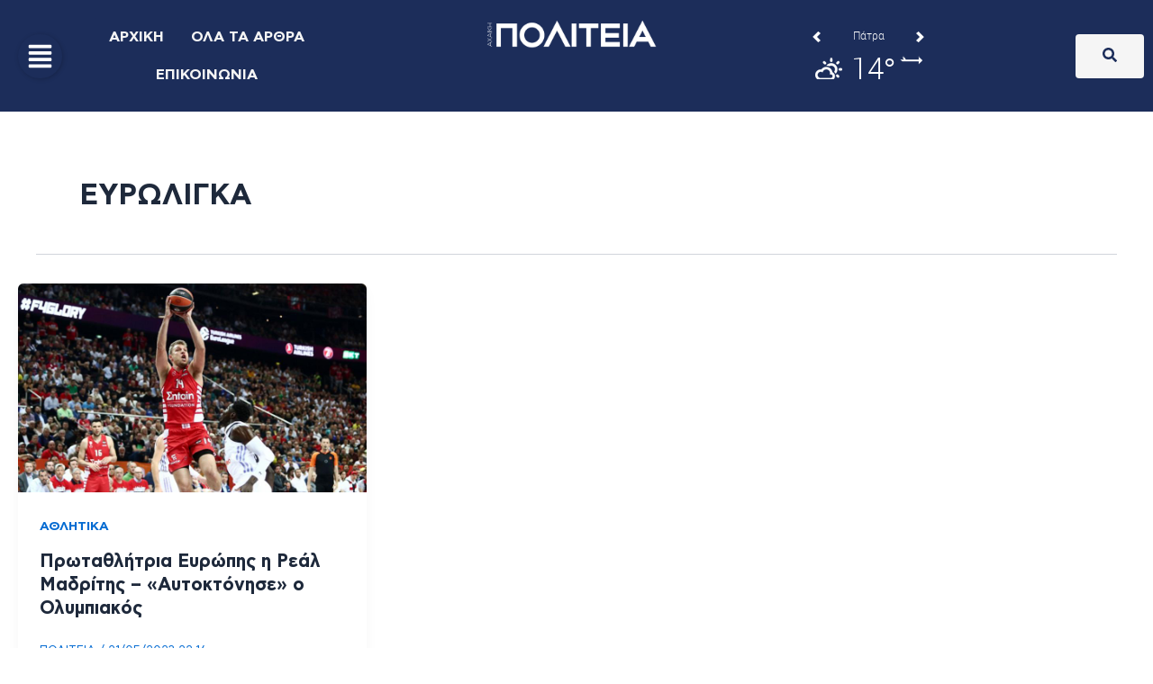

--- FILE ---
content_type: text/html; charset=utf-8
request_url: https://www.weatheroo.gr/app/forecast/details/horizontal.html?loc=38.2372,21.7407,0&label=%CE%A0%CE%AC%CF%84%CF%81%CE%B1&css=/css/horizontal-num140.css&color=s&widget_ref=politeianews.gr
body_size: 1068
content:


<!DOCTYPE html>
<html>
<head>
    <meta http-equiv="Content-Type" content="text/html; charset=UTF-8" />
    <title>Δελτίο καιρού</title>

    <script src="/Themes/1/Default/Assets/js/main/widgets/jquery-1.5.min.js"></script>
    <!--script src="/Themes/1/Default/Assets/js/main/widgets/jquery.corner.js"></script-->
    <link href="/Themes/1/Default/Assets/css/fonts.css" media="screen" rel="stylesheet" type="text/css">
	<link href="/Themes/1/Default/Assets/css/alert.css?cb=2" media="screen" rel="stylesheet" type="text/css">
    <script src="/Themes/1/Default/Assets/js/horizontal.js?cb=14"></script>
    <link href="/Themes/1/Default/Assets/Css/horizontal.css?cb=14" media="screen" rel="stylesheet" type="text/css">
    <link href="/Themes/1/Default/Assets/css/horizontal-num140.css" media="screen" rel="stylesheet" type="text/css">
</head>
<body style="background-color: #s;">
	
    <div id="wrapper">
        <div id="main">
            <div class="level">
                    <div class="frame" style="">
                        <div class="label floatleft">
                            <a class="nav goLeft floatleft" href="javascript:void(0);">&nbsp;</a>
                            
                            <a class="loc floatleft" href="/gr/weather/achaia/patra/patra/" target="_blank">Πάτρα</a>
                            <a class="nav goRight floatleft" href="javascript:void(0);">&nbsp;</a>
                        </div>
                        <div class="details" style="background-color: #s;">
                            <div class="weather floatleft">
                                <div class="weather-image floatleft">
                                    <img src="/files/1/symbols/s30/3-white.png">
                                </div>
                                <div class="temperature floatleft">
                                    14&deg;
                                </div>
                            </div>
                            <div class="seperator floatleft">&nbsp;</div>
                            <div class="wind floatleft">
                                <div class="wind-image">
                                    <img src="/files/1/symbols/w25/W05-white.png">
                                </div>
                                <div class="beaufour floatleft">
                                    1 BF
                                </div>
                            </div>
                        </div>
                    </div>

                <div class="logo" style="background-color: #s;">
                    <a class="widget" style="background-color: #s;" href="https://www.weatheroo.gr/widgets/?widget_type=horizontal" target="_blank">WIDGET</a>
                    <a href="https://www.weatheroo.gr/?widget_type=horizontal" class="deltiokairou" target="_blank"></a>
                </div>
            </div>
        </div>
    </div>
    <!--script type="text/javascript">

        var _gaq = _gaq || [];
        _gaq.push(['_setAccount', 'UA-22659436-1']);
        _gaq.push(['_trackPageview']);

        (function () {
            var ga = document.createElement('script'); ga.type = 'text/javascript'; ga.async = true;
            ga.src = ('https:' == document.location.protocol ? 'https://ssl' : 'http://www') + '.google-analytics.com/ga.js';
            var s = document.getElementsByTagName('script')[0]; s.parentNode.insertBefore(ga, s);
        })();

    </script-->
</body>
</html>


--- FILE ---
content_type: text/html; charset=utf-8
request_url: https://www.google.com/recaptcha/api2/aframe
body_size: 267
content:
<!DOCTYPE HTML><html><head><meta http-equiv="content-type" content="text/html; charset=UTF-8"></head><body><script nonce="ISpWKoDBln4oJvWkOgB_UA">/** Anti-fraud and anti-abuse applications only. See google.com/recaptcha */ try{var clients={'sodar':'https://pagead2.googlesyndication.com/pagead/sodar?'};window.addEventListener("message",function(a){try{if(a.source===window.parent){var b=JSON.parse(a.data);var c=clients[b['id']];if(c){var d=document.createElement('img');d.src=c+b['params']+'&rc='+(localStorage.getItem("rc::a")?sessionStorage.getItem("rc::b"):"");window.document.body.appendChild(d);sessionStorage.setItem("rc::e",parseInt(sessionStorage.getItem("rc::e")||0)+1);localStorage.setItem("rc::h",'1768560055760');}}}catch(b){}});window.parent.postMessage("_grecaptcha_ready", "*");}catch(b){}</script></body></html>

--- FILE ---
content_type: text/css
request_url: https://politeianews.gr/wp-content/uploads/elementor/css/post-248999.css?ver=1768408015
body_size: 2053
content:
.elementor-248999 .elementor-element.elementor-element-c71ada2{--display:flex;--flex-direction:column;--container-widget-width:100%;--container-widget-height:initial;--container-widget-flex-grow:0;--container-widget-align-self:initial;--flex-wrap-mobile:wrap;--padding-top:1%;--padding-bottom:2%;--padding-left:0%;--padding-right:0%;}.elementor-248999 .elementor-element.elementor-element-c71ada2:not(.elementor-motion-effects-element-type-background), .elementor-248999 .elementor-element.elementor-element-c71ada2 > .elementor-motion-effects-container > .elementor-motion-effects-layer{background-color:var( --e-global-color-primary );}.elementor-248999 .elementor-element.elementor-element-c71ada2 > .elementor-shape-bottom svg, .elementor-248999 .elementor-element.elementor-element-c71ada2 > .e-con-inner > .elementor-shape-bottom svg{height:20px;}.elementor-widget-image .widget-image-caption{color:var( --e-global-color-text );font-family:var( --e-global-typography-text-font-family ), Sans-serif;font-weight:var( --e-global-typography-text-font-weight );}.elementor-248999 .elementor-element.elementor-element-e04c47a{--display:flex;--flex-direction:row;--container-widget-width:calc( ( 1 - var( --container-widget-flex-grow ) ) * 100% );--container-widget-height:100%;--container-widget-flex-grow:1;--container-widget-align-self:stretch;--flex-wrap-mobile:wrap;--justify-content:center;--align-items:stretch;--gap:10px 10px;--row-gap:10px;--column-gap:10px;--padding-top:1%;--padding-bottom:0%;--padding-left:04%;--padding-right:4%;}.elementor-248999 .elementor-element.elementor-element-e04c47a:not(.elementor-motion-effects-element-type-background), .elementor-248999 .elementor-element.elementor-element-e04c47a > .elementor-motion-effects-container > .elementor-motion-effects-layer{background-color:var( --e-global-color-primary );}.elementor-248999 .elementor-element.elementor-element-e04c47a .elementor-repeater-item-82e0264.jet-parallax-section__layout .jet-parallax-section__image{background-size:auto;}.elementor-248999 .elementor-element.elementor-element-52353d0{--display:flex;--gap:0px 0px;--row-gap:0px;--column-gap:0px;--padding-top:10px;--padding-bottom:10px;--padding-left:10px;--padding-right:10px;}.elementor-widget-icon-box.elementor-view-stacked .elementor-icon{background-color:var( --e-global-color-primary );}.elementor-widget-icon-box.elementor-view-framed .elementor-icon, .elementor-widget-icon-box.elementor-view-default .elementor-icon{fill:var( --e-global-color-primary );color:var( --e-global-color-primary );border-color:var( --e-global-color-primary );}.elementor-widget-icon-box .elementor-icon-box-title, .elementor-widget-icon-box .elementor-icon-box-title a{font-family:var( --e-global-typography-primary-font-family ), Sans-serif;font-weight:var( --e-global-typography-primary-font-weight );}.elementor-widget-icon-box .elementor-icon-box-title{color:var( --e-global-color-primary );}.elementor-widget-icon-box:has(:hover) .elementor-icon-box-title,
					 .elementor-widget-icon-box:has(:focus) .elementor-icon-box-title{color:var( --e-global-color-primary );}.elementor-widget-icon-box .elementor-icon-box-description{font-family:var( --e-global-typography-text-font-family ), Sans-serif;font-weight:var( --e-global-typography-text-font-weight );color:var( --e-global-color-text );}.elementor-248999 .elementor-element.elementor-element-1495947 .elementor-icon-box-wrapper{gap:15px;}.elementor-248999 .elementor-element.elementor-element-1495947.elementor-view-stacked .elementor-icon{background-color:#3DFF00;}.elementor-248999 .elementor-element.elementor-element-1495947.elementor-view-framed .elementor-icon, .elementor-248999 .elementor-element.elementor-element-1495947.elementor-view-default .elementor-icon{fill:#3DFF00;color:#3DFF00;border-color:#3DFF00;}.elementor-248999 .elementor-element.elementor-element-1495947 .elementor-icon-box-title, .elementor-248999 .elementor-element.elementor-element-1495947 .elementor-icon-box-title a{font-family:"CFASTYSTD", Sans-serif;font-weight:600;}.elementor-248999 .elementor-element.elementor-element-1495947 .elementor-icon-box-title{color:var( --e-global-color-secondary );}.elementor-248999 .elementor-element.elementor-element-1495947 > .elementor-widget-container{border-style:solid;border-color:var( --e-global-color-secondary );}.elementor-widget-heading .elementor-heading-title{font-family:var( --e-global-typography-primary-font-family ), Sans-serif;font-weight:var( --e-global-typography-primary-font-weight );color:var( --e-global-color-primary );}.elementor-248999 .elementor-element.elementor-element-962c164{text-align:center;}.elementor-248999 .elementor-element.elementor-element-962c164 .elementor-heading-title{font-family:"CFASTYSTD", Sans-serif;font-size:1vw;font-weight:600;text-transform:uppercase;font-style:normal;text-decoration:none;line-height:21px;letter-spacing:0.5px;color:var( --e-global-color-secondary );}.elementor-248999 .elementor-element.elementor-element-f46a826{--spacer-size:13px;}.elementor-widget-divider{--divider-color:var( --e-global-color-secondary );}.elementor-widget-divider .elementor-divider__text{color:var( --e-global-color-secondary );font-family:var( --e-global-typography-secondary-font-family ), Sans-serif;font-weight:var( --e-global-typography-secondary-font-weight );}.elementor-widget-divider.elementor-view-stacked .elementor-icon{background-color:var( --e-global-color-secondary );}.elementor-widget-divider.elementor-view-framed .elementor-icon, .elementor-widget-divider.elementor-view-default .elementor-icon{color:var( --e-global-color-secondary );border-color:var( --e-global-color-secondary );}.elementor-widget-divider.elementor-view-framed .elementor-icon, .elementor-widget-divider.elementor-view-default .elementor-icon svg{fill:var( --e-global-color-secondary );}.elementor-248999 .elementor-element.elementor-element-7b56463{--divider-border-style:solid;--divider-color:#000;--divider-border-width:1px;}.elementor-248999 .elementor-element.elementor-element-7b56463 .elementor-divider-separator{width:80%;margin:0 auto;margin-center:0;}.elementor-248999 .elementor-element.elementor-element-7b56463 .elementor-divider{text-align:center;padding-block-start:15px;padding-block-end:15px;}.elementor-248999 .elementor-element.elementor-element-4b54978{text-align:center;}.elementor-248999 .elementor-element.elementor-element-4b54978 .elementor-heading-title{font-family:"CFASTYSTD", Sans-serif;font-weight:600;text-transform:none;line-height:20px;letter-spacing:0px;color:var( --e-global-color-secondary );}.elementor-248999 .elementor-element.elementor-element-4b54978 > .elementor-widget-container{margin:5px 0px 7px 0px;}.elementor-248999 .elementor-element.elementor-element-1b7f065{text-align:center;}.elementor-248999 .elementor-element.elementor-element-1b7f065 .elementor-heading-title{font-family:"CFASTYSTD", Sans-serif;font-weight:600;text-transform:none;line-height:20px;letter-spacing:0px;color:var( --e-global-color-secondary );}.elementor-248999 .elementor-element.elementor-element-1b7f065 > .elementor-widget-container{margin:5px 0px 7px 0px;}.elementor-248999 .elementor-element.elementor-element-a45eb1e{text-align:center;}.elementor-248999 .elementor-element.elementor-element-a45eb1e .elementor-heading-title{font-family:"CFASTYSTD", Sans-serif;font-weight:600;text-transform:none;line-height:20px;letter-spacing:0px;color:var( --e-global-color-secondary );}.elementor-248999 .elementor-element.elementor-element-a45eb1e > .elementor-widget-container{margin:5px 0px 7px 0px;}.elementor-248999 .elementor-element.elementor-element-b12ef81{text-align:center;}.elementor-248999 .elementor-element.elementor-element-b12ef81 .elementor-heading-title{font-family:"CFASTYSTD", Sans-serif;font-weight:600;text-transform:none;line-height:20px;letter-spacing:0px;color:var( --e-global-color-secondary );}.elementor-248999 .elementor-element.elementor-element-b12ef81 > .elementor-widget-container{margin:5px 0px 7px 0px;}.elementor-248999 .elementor-element.elementor-element-282e1c7{text-align:center;}.elementor-248999 .elementor-element.elementor-element-282e1c7 .elementor-heading-title{font-family:"CFASTYSTD", Sans-serif;font-weight:600;text-transform:none;line-height:20px;letter-spacing:0px;color:var( --e-global-color-secondary );}.elementor-248999 .elementor-element.elementor-element-282e1c7 > .elementor-widget-container{margin:5px 0px 7px 0px;}.elementor-248999 .elementor-element.elementor-element-379f5f5{--display:flex;--gap:0px 0px;--row-gap:0px;--column-gap:0px;--padding-top:10px;--padding-bottom:10px;--padding-left:10px;--padding-right:10px;}.elementor-248999 .elementor-element.elementor-element-9eac330{text-align:center;}.elementor-248999 .elementor-element.elementor-element-9eac330 .elementor-heading-title{font-family:"CFASTYSTD", Sans-serif;font-size:1vw;font-weight:600;text-transform:uppercase;font-style:normal;text-decoration:none;line-height:21px;letter-spacing:0.5px;color:var( --e-global-color-secondary );}.elementor-248999 .elementor-element.elementor-element-ef594e8{--spacer-size:13px;}.elementor-248999 .elementor-element.elementor-element-0326f6e{--divider-border-style:solid;--divider-color:#000;--divider-border-width:1px;}.elementor-248999 .elementor-element.elementor-element-0326f6e .elementor-divider-separator{width:80%;margin:0 auto;margin-center:0;}.elementor-248999 .elementor-element.elementor-element-0326f6e .elementor-divider{text-align:center;padding-block-start:15px;padding-block-end:15px;}.elementor-248999 .elementor-element.elementor-element-814500d{text-align:center;}.elementor-248999 .elementor-element.elementor-element-814500d .elementor-heading-title{font-family:"CFASTYSTD", Sans-serif;font-weight:600;text-transform:none;line-height:20px;letter-spacing:0px;color:var( --e-global-color-secondary );}.elementor-248999 .elementor-element.elementor-element-814500d > .elementor-widget-container{margin:5px 0px 7px 0px;}.elementor-248999 .elementor-element.elementor-element-40e7e18{text-align:center;}.elementor-248999 .elementor-element.elementor-element-40e7e18 .elementor-heading-title{font-family:"CFASTYSTD", Sans-serif;font-weight:600;text-transform:none;line-height:20px;letter-spacing:0px;color:var( --e-global-color-secondary );}.elementor-248999 .elementor-element.elementor-element-40e7e18 > .elementor-widget-container{margin:5px 0px 7px 0px;}.elementor-248999 .elementor-element.elementor-element-c5ccc20{text-align:center;}.elementor-248999 .elementor-element.elementor-element-c5ccc20 .elementor-heading-title{font-family:"CFASTYSTD", Sans-serif;font-weight:600;text-transform:none;line-height:20px;letter-spacing:0px;color:var( --e-global-color-secondary );}.elementor-248999 .elementor-element.elementor-element-c5ccc20 > .elementor-widget-container{margin:5px 0px 7px 0px;}.elementor-248999 .elementor-element.elementor-element-8d18a61{text-align:center;}.elementor-248999 .elementor-element.elementor-element-8d18a61 .elementor-heading-title{font-family:"CFASTYSTD", Sans-serif;font-weight:600;text-transform:none;line-height:20px;letter-spacing:0px;color:var( --e-global-color-secondary );}.elementor-248999 .elementor-element.elementor-element-8d18a61 > .elementor-widget-container{margin:5px 0px 7px 0px;}.elementor-248999 .elementor-element.elementor-element-dc3bcb3{text-align:center;}.elementor-248999 .elementor-element.elementor-element-dc3bcb3 .elementor-heading-title{font-family:"CFASTYSTD", Sans-serif;font-weight:600;text-transform:none;line-height:20px;letter-spacing:0px;color:var( --e-global-color-secondary );}.elementor-248999 .elementor-element.elementor-element-dc3bcb3 > .elementor-widget-container{margin:5px 0px 7px 0px;}.elementor-248999 .elementor-element.elementor-element-6d49c44{--display:flex;--gap:0px 0px;--row-gap:0px;--column-gap:0px;--margin-top:0px;--margin-bottom:0px;--margin-left:0px;--margin-right:6px;--padding-top:10px;--padding-bottom:10px;--padding-left:10px;--padding-right:0px;}.elementor-248999 .elementor-element.elementor-element-119233e{text-align:end;}.elementor-248999 .elementor-element.elementor-element-119233e .elementor-heading-title{font-family:"CFASTYSTD", Sans-serif;font-size:1.2vw;font-weight:600;text-transform:uppercase;font-style:normal;text-decoration:none;line-height:21px;letter-spacing:0.5px;color:var( --e-global-color-secondary );}.elementor-248999 .elementor-element.elementor-element-536b671{--spacer-size:17px;}.elementor-248999 .elementor-element.elementor-element-ec6f456{--divider-border-style:solid;--divider-color:#000;--divider-border-width:1px;}.elementor-248999 .elementor-element.elementor-element-ec6f456 .elementor-divider-separator{width:95%;margin:0 auto;margin-right:0;}.elementor-248999 .elementor-element.elementor-element-ec6f456 .elementor-divider{text-align:right;padding-block-start:15px;padding-block-end:15px;}.elementor-248999 .elementor-element.elementor-element-c6bed0c{--spacer-size:48px;}.elementor-248999 .elementor-element.elementor-element-46397ad{--spacer-size:25px;}.elementor-248999 .elementor-element.elementor-element-39f2717{--grid-template-columns:repeat(0, auto);--icon-size:20px;--grid-column-gap:12px;--grid-row-gap:0px;}.elementor-248999 .elementor-element.elementor-element-39f2717 .elementor-widget-container{text-align:right;}.elementor-248999 .elementor-element.elementor-element-39f2717 .elementor-social-icon{background-color:#ffffff;--icon-padding:0.9em;}.elementor-248999 .elementor-element.elementor-element-39f2717 .elementor-social-icon i{color:var( --e-global-color-primary );}.elementor-248999 .elementor-element.elementor-element-39f2717 .elementor-social-icon svg{fill:var( --e-global-color-primary );}.elementor-248999 .elementor-element.elementor-element-39f2717 .elementor-social-icon:hover{background-color:var( --e-global-color-primary );}.elementor-248999 .elementor-element.elementor-element-39f2717 .elementor-social-icon:hover i{color:#ffffff;}.elementor-248999 .elementor-element.elementor-element-39f2717 .elementor-social-icon:hover svg{fill:#ffffff;}.elementor-248999 .elementor-element.elementor-element-df2ccb4{--display:flex;--gap:0px 0px;--row-gap:0px;--column-gap:0px;--padding-top:10px;--padding-bottom:10px;--padding-left:0px;--padding-right:20px;}.elementor-248999 .elementor-element.elementor-element-8dbcaed{text-align:center;}.elementor-248999 .elementor-element.elementor-element-8dbcaed .elementor-heading-title{font-family:"CFASTYSTD", Sans-serif;font-size:1.2vw;font-weight:600;text-transform:uppercase;font-style:normal;text-decoration:none;line-height:21px;letter-spacing:0.5px;color:var( --e-global-color-secondary );}.elementor-248999 .elementor-element.elementor-element-17bfbe8{--spacer-size:17px;}.elementor-248999 .elementor-element.elementor-element-202fa97{--divider-border-style:solid;--divider-color:#000;--divider-border-width:1px;}.elementor-248999 .elementor-element.elementor-element-202fa97 .elementor-divider-separator{width:80%;margin:0 auto;margin-left:0;}.elementor-248999 .elementor-element.elementor-element-202fa97 .elementor-divider{text-align:left;padding-block-start:15px;padding-block-end:15px;}.elementor-248999 .elementor-element.elementor-element-53e070c{--spacer-size:18px;}.elementor-widget-text-editor{font-family:var( --e-global-typography-text-font-family ), Sans-serif;font-weight:var( --e-global-typography-text-font-weight );color:var( --e-global-color-text );}.elementor-widget-text-editor.elementor-drop-cap-view-stacked .elementor-drop-cap{background-color:var( --e-global-color-primary );}.elementor-widget-text-editor.elementor-drop-cap-view-framed .elementor-drop-cap, .elementor-widget-text-editor.elementor-drop-cap-view-default .elementor-drop-cap{color:var( --e-global-color-primary );border-color:var( --e-global-color-primary );}.elementor-248999 .elementor-element.elementor-element-c388756{text-align:start;font-family:"CFASTYSTD", Sans-serif;font-size:15px;font-weight:400;text-transform:none;font-style:normal;text-decoration:none;line-height:23px;letter-spacing:0px;color:#AAAAAA;}.elementor-248999 .elementor-element.elementor-element-c388756 > .elementor-widget-container{padding:0% 6% 0% 0%;}.elementor-248999 .elementor-element.elementor-element-c73fb05{--display:flex;--flex-direction:column;--container-widget-width:100%;--container-widget-height:initial;--container-widget-flex-grow:0;--container-widget-align-self:initial;--flex-wrap-mobile:wrap;--padding-top:12px;--padding-bottom:12px;--padding-left:0px;--padding-right:0px;}.elementor-248999 .elementor-element.elementor-element-c73fb05:not(.elementor-motion-effects-element-type-background), .elementor-248999 .elementor-element.elementor-element-c73fb05 > .elementor-motion-effects-container > .elementor-motion-effects-layer{background-color:#F4F4F7;}.elementor-248999 .elementor-element.elementor-element-2504e71{text-align:center;font-family:"Roboto Condensed", Sans-serif;font-size:12px;font-weight:400;text-transform:none;font-style:normal;text-decoration:none;line-height:1.2em;letter-spacing:0px;color:#111936;}.elementor-248999 .elementor-element.elementor-element-2504e71 > .elementor-widget-container{margin:0px 0px 0px 0px;padding:0px 0px 0px 0px;}.elementor-theme-builder-content-area{height:400px;}.elementor-location-header:before, .elementor-location-footer:before{content:"";display:table;clear:both;}@media(min-width:768px){.elementor-248999 .elementor-element.elementor-element-52353d0{--width:25%;}.elementor-248999 .elementor-element.elementor-element-379f5f5{--width:25%;}.elementor-248999 .elementor-element.elementor-element-6d49c44{--width:25%;}.elementor-248999 .elementor-element.elementor-element-df2ccb4{--width:25%;}}@media(max-width:1024px) and (min-width:768px){.elementor-248999 .elementor-element.elementor-element-52353d0{--width:32%;}.elementor-248999 .elementor-element.elementor-element-379f5f5{--width:25%;}.elementor-248999 .elementor-element.elementor-element-6d49c44{--width:100%;}.elementor-248999 .elementor-element.elementor-element-df2ccb4{--width:43%;}}@media(max-width:1024px){.elementor-248999 .elementor-element.elementor-element-52353d0{--padding-top:10px;--padding-bottom:10px;--padding-left:10px;--padding-right:10px;}.elementor-248999 .elementor-element.elementor-element-379f5f5{--padding-top:10px;--padding-bottom:10px;--padding-left:10px;--padding-right:10px;}.elementor-248999 .elementor-element.elementor-element-6d49c44{--padding-top:10px;--padding-bottom:10px;--padding-left:10px;--padding-right:10px;}.elementor-248999 .elementor-element.elementor-element-df2ccb4{--padding-top:10px;--padding-bottom:10px;--padding-left:10px;--padding-right:10px;}}@media(max-width:767px){.elementor-248999 .elementor-element.elementor-element-1495947 .elementor-icon-box-wrapper{text-align:center;gap:0px;}.elementor-248999 .elementor-element.elementor-element-1495947 .elementor-icon-box-title{margin-block-end:0em;}.elementor-248999 .elementor-element.elementor-element-1495947 .elementor-icon-box-title, .elementor-248999 .elementor-element.elementor-element-1495947 .elementor-icon-box-title a{font-size:1em;}.elementor-248999 .elementor-element.elementor-element-1495947 > .elementor-widget-container{padding:0% 5% 0% 5%;border-width:2px 2px 2px 2px;border-radius:25px 25px 25px 25px;}.elementor-248999 .elementor-element.elementor-element-962c164 .elementor-heading-title{font-size:5vw;}.elementor-248999 .elementor-element.elementor-element-962c164 > .elementor-widget-container{padding:5% 0% 0% 0%;}.elementor-248999 .elementor-element.elementor-element-9eac330 .elementor-heading-title{font-size:5vw;}.elementor-248999 .elementor-element.elementor-element-119233e{text-align:center;}.elementor-248999 .elementor-element.elementor-element-119233e .elementor-heading-title{font-size:5vw;}.elementor-248999 .elementor-element.elementor-element-39f2717 .elementor-widget-container{text-align:center;}.elementor-248999 .elementor-element.elementor-element-8dbcaed .elementor-heading-title{font-size:5vw;}.elementor-248999 .elementor-element.elementor-element-202fa97 .elementor-divider{text-align:center;}.elementor-248999 .elementor-element.elementor-element-202fa97 .elementor-divider-separator{margin:0 auto;margin-center:0;}}

--- FILE ---
content_type: text/css
request_url: https://politeianews.gr/wp-content/uploads/elementor/css/post-248939.css?ver=1768408015
body_size: 1575
content:
.elementor-248939 .elementor-element.elementor-element-3284747{--display:flex;--flex-direction:column;--container-widget-width:100%;--container-widget-height:initial;--container-widget-flex-grow:0;--container-widget-align-self:initial;--flex-wrap-mobile:wrap;--z-index:9999;}.elementor-248939 .elementor-element.elementor-element-3284747:not(.elementor-motion-effects-element-type-background), .elementor-248939 .elementor-element.elementor-element-3284747 > .elementor-motion-effects-container > .elementor-motion-effects-layer{background-color:#D9E4EE;}.elementor-widget-image .widget-image-caption{color:var( --e-global-color-text );font-family:var( --e-global-typography-text-font-family ), Sans-serif;font-weight:var( --e-global-typography-text-font-weight );}.elementor-248939 .elementor-element.elementor-element-b2515d3 img{width:35%;}.elementor-248939 .elementor-element.elementor-element-5b1d472{--display:flex;--flex-direction:row;--container-widget-width:initial;--container-widget-height:100%;--container-widget-flex-grow:1;--container-widget-align-self:stretch;--flex-wrap-mobile:wrap;--gap:0px 0px;--row-gap:0px;--column-gap:0px;--flex-wrap:wrap;--padding-top:0px;--padding-bottom:0px;--padding-left:50px;--padding-right:50px;--z-index:9999;}.elementor-248939 .elementor-element.elementor-element-5b1d472:not(.elementor-motion-effects-element-type-background), .elementor-248939 .elementor-element.elementor-element-5b1d472 > .elementor-motion-effects-container > .elementor-motion-effects-layer{background-color:#F4F6F9;}.elementor-248939 .elementor-element.elementor-element-84eb883{--display:flex;}.elementor-248939 .elementor-element.elementor-element-823a1cb{--display:flex;--flex-direction:column;--container-widget-width:100%;--container-widget-height:initial;--container-widget-flex-grow:0;--container-widget-align-self:initial;--flex-wrap-mobile:wrap;--gap:0px 0px;--row-gap:0px;--column-gap:0px;}.elementor-248939 .elementor-element.elementor-element-823a1cb.e-con{--align-self:flex-start;}.elementor-widget-heading .elementor-heading-title{font-family:var( --e-global-typography-primary-font-family ), Sans-serif;font-weight:var( --e-global-typography-primary-font-weight );color:var( --e-global-color-primary );}.elementor-248939 .elementor-element.elementor-element-4e18769 .elementor-heading-title{font-family:"CFASTYSTD", Sans-serif;font-size:25px;font-weight:800;}.elementor-248939 .elementor-element.elementor-element-30a8d5f{--display:flex;--flex-direction:column;--container-widget-width:100%;--container-widget-height:initial;--container-widget-flex-grow:0;--container-widget-align-self:initial;--flex-wrap-mobile:wrap;--gap:0px 0px;--row-gap:0px;--column-gap:0px;}.elementor-248939 .elementor-element.elementor-element-5515c46 .elementor-heading-title{font-family:"CFASTYSTD", Sans-serif;font-size:25px;font-weight:800;}.elementor-248939 .elementor-element.elementor-element-0bbe6a8{--display:flex;--flex-direction:column;--container-widget-width:100%;--container-widget-height:initial;--container-widget-flex-grow:0;--container-widget-align-self:initial;--flex-wrap-mobile:wrap;--gap:0px 0px;--row-gap:0px;--column-gap:0px;}.elementor-248939 .elementor-element.elementor-element-dc20235 .elementor-heading-title{font-family:"CFASTYSTD", Sans-serif;font-size:25px;font-weight:800;}.elementor-248939 .elementor-element.elementor-element-e4bd3b9{--display:flex;--flex-direction:column;--container-widget-width:100%;--container-widget-height:initial;--container-widget-flex-grow:0;--container-widget-align-self:initial;--flex-wrap-mobile:wrap;--gap:0px 0px;--row-gap:0px;--column-gap:0px;}.elementor-248939 .elementor-element.elementor-element-f7f05f4 .elementor-heading-title{font-family:"CFASTYSTD", Sans-serif;font-size:25px;font-weight:800;}.elementor-248939 .elementor-element.elementor-element-07743f6{--display:flex;}.elementor-248939 .elementor-element.elementor-element-8980bf2{--display:flex;--flex-direction:column;--container-widget-width:100%;--container-widget-height:initial;--container-widget-flex-grow:0;--container-widget-align-self:initial;--flex-wrap-mobile:wrap;}.elementor-248939 .elementor-element.elementor-element-8980bf2.e-con{--align-self:flex-start;}.elementor-248939 .elementor-element.elementor-element-d2ddb8b .elementor-heading-title{font-family:"CFASTYSTD", Sans-serif;font-size:25px;font-weight:800;}.elementor-248939 .elementor-element.elementor-element-b749bbd{--display:flex;--flex-direction:column;--container-widget-width:100%;--container-widget-height:initial;--container-widget-flex-grow:0;--container-widget-align-self:initial;--flex-wrap-mobile:wrap;--gap:0px 0px;--row-gap:0px;--column-gap:0px;}.elementor-248939 .elementor-element.elementor-element-383743e .elementor-heading-title{font-family:"CFASTYSTD", Sans-serif;font-size:25px;font-weight:800;}.elementor-248939 .elementor-element.elementor-element-bbc65f9{--display:flex;--flex-direction:column;--container-widget-width:100%;--container-widget-height:initial;--container-widget-flex-grow:0;--container-widget-align-self:initial;--flex-wrap-mobile:wrap;--gap:0px 0px;--row-gap:0px;--column-gap:0px;}.elementor-248939 .elementor-element.elementor-element-f20059b .elementor-heading-title{font-family:"CFASTYSTD", Sans-serif;font-size:25px;font-weight:800;}.elementor-248939 .elementor-element.elementor-element-22034cb{--display:flex;--flex-direction:column;--container-widget-width:100%;--container-widget-height:initial;--container-widget-flex-grow:0;--container-widget-align-self:initial;--flex-wrap-mobile:wrap;--gap:0px 0px;--row-gap:0px;--column-gap:0px;}.elementor-248939 .elementor-element.elementor-element-0d5d360 .elementor-heading-title{font-family:"CFASTYSTD", Sans-serif;font-size:25px;font-weight:800;}.elementor-248939 .elementor-element.elementor-element-43d9548{--display:flex;}.elementor-248939 .elementor-element.elementor-element-d8d3629{--display:flex;--flex-direction:column;--container-widget-width:100%;--container-widget-height:initial;--container-widget-flex-grow:0;--container-widget-align-self:initial;--flex-wrap-mobile:wrap;--gap:0px 0px;--row-gap:0px;--column-gap:0px;}.elementor-248939 .elementor-element.elementor-element-d8d3629.e-con{--align-self:flex-start;}.elementor-248939 .elementor-element.elementor-element-2d585d6 .elementor-heading-title{font-family:"CFASTYSTD", Sans-serif;font-size:25px;font-weight:800;}.elementor-248939 .elementor-element.elementor-element-128033c{--display:flex;--flex-direction:column;--container-widget-width:100%;--container-widget-height:initial;--container-widget-flex-grow:0;--container-widget-align-self:initial;--flex-wrap-mobile:wrap;--gap:0px 0px;--row-gap:0px;--column-gap:0px;}.elementor-248939 .elementor-element.elementor-element-9e2d1e4 .elementor-heading-title{font-family:"CFASTYSTD", Sans-serif;font-size:25px;font-weight:800;}.elementor-248939 .elementor-element.elementor-element-80973a9{--display:flex;--flex-direction:column;--container-widget-width:100%;--container-widget-height:initial;--container-widget-flex-grow:0;--container-widget-align-self:initial;--flex-wrap-mobile:wrap;--gap:0px 0px;--row-gap:0px;--column-gap:0px;}.elementor-248939 .elementor-element.elementor-element-d65d71a .elementor-heading-title{font-family:"CFASTYSTD", Sans-serif;font-size:25px;font-weight:800;}.elementor-248939 .elementor-element.elementor-element-315fbb3{--display:flex;}.elementor-248939 .elementor-element.elementor-element-5f42a27{--display:flex;--flex-direction:column;--container-widget-width:100%;--container-widget-height:initial;--container-widget-flex-grow:0;--container-widget-align-self:initial;--flex-wrap-mobile:wrap;}.elementor-248939 .elementor-element.elementor-element-5f42a27.e-con{--align-self:flex-start;}.elementor-248939 .elementor-element.elementor-element-3c3cdca .elementor-heading-title{font-family:"CFASTYSTD", Sans-serif;font-size:25px;font-weight:800;}.elementor-248939 .elementor-element.elementor-element-2754508{--display:flex;--flex-direction:column;--container-widget-width:100%;--container-widget-height:initial;--container-widget-flex-grow:0;--container-widget-align-self:initial;--flex-wrap-mobile:wrap;--gap:0px 0px;--row-gap:0px;--column-gap:0px;}.elementor-248939 .elementor-element.elementor-element-8d87a78 .elementor-heading-title{font-family:"CFASTYSTD", Sans-serif;font-size:25px;font-weight:800;}.elementor-248939 .elementor-element.elementor-element-7689097{--display:flex;--flex-direction:column;--container-widget-width:100%;--container-widget-height:initial;--container-widget-flex-grow:0;--container-widget-align-self:initial;--flex-wrap-mobile:wrap;--gap:0px 0px;--row-gap:0px;--column-gap:0px;}.elementor-248939 .elementor-element.elementor-element-5be1801 .elementor-heading-title{font-family:"CFASTYSTD", Sans-serif;font-size:25px;font-weight:800;}.elementor-248939 .elementor-element.elementor-element-508e6fa{--display:flex;}.elementor-248939 .elementor-element.elementor-element-369174b{--display:flex;--flex-direction:column;--container-widget-width:100%;--container-widget-height:initial;--container-widget-flex-grow:0;--container-widget-align-self:initial;--flex-wrap-mobile:wrap;}.elementor-248939 .elementor-element.elementor-element-369174b:not(.elementor-motion-effects-element-type-background), .elementor-248939 .elementor-element.elementor-element-369174b > .elementor-motion-effects-container > .elementor-motion-effects-layer{background-color:var( --e-global-color-9f1da80 );}.elementor-248939 .elementor-element.elementor-element-d64f17e .elementor-heading-title{font-family:"CFASTYSTD", Sans-serif;font-size:25px;font-weight:800;color:var( --e-global-color-secondary );}.elementor-248939 .elementor-element.elementor-element-5056036{--display:flex;--flex-direction:column;--container-widget-width:100%;--container-widget-height:initial;--container-widget-flex-grow:0;--container-widget-align-self:initial;--flex-wrap-mobile:wrap;}.elementor-248939 .elementor-element.elementor-element-9fcd6e3 .elementor-heading-title{font-family:"CFASTYSTD", Sans-serif;font-size:25px;font-weight:800;}.elementor-248939 .elementor-element.elementor-element-2052418{--display:flex;--flex-direction:column;--container-widget-width:100%;--container-widget-height:initial;--container-widget-flex-grow:0;--container-widget-align-self:initial;--flex-wrap-mobile:wrap;}.elementor-248939 .elementor-element.elementor-element-13213fb .elementor-heading-title{font-family:"CFASTYSTD", Sans-serif;font-size:25px;font-weight:800;}.elementor-248939 .elementor-element.elementor-element-c89221b{--display:flex;--flex-direction:row;--container-widget-width:initial;--container-widget-height:100%;--container-widget-flex-grow:1;--container-widget-align-self:stretch;--flex-wrap-mobile:wrap;--gap:0px 0px;--row-gap:0px;--column-gap:0px;--flex-wrap:wrap;--padding-top:0px;--padding-bottom:0px;--padding-left:50px;--padding-right:50px;--z-index:9999;}.elementor-248939 .elementor-element.elementor-element-c89221b:not(.elementor-motion-effects-element-type-background), .elementor-248939 .elementor-element.elementor-element-c89221b > .elementor-motion-effects-container > .elementor-motion-effects-layer{background-color:#D9E4EE;}.elementor-248939 .elementor-element.elementor-element-611fb44{--display:flex;--flex-direction:row;--container-widget-width:initial;--container-widget-height:100%;--container-widget-flex-grow:1;--container-widget-align-self:stretch;--flex-wrap-mobile:wrap;--gap:0px 0px;--row-gap:0px;--column-gap:0px;--margin-top:0px;--margin-bottom:0px;--margin-left:0px;--margin-right:0px;--padding-top:0px;--padding-bottom:0px;--padding-left:0px;--padding-right:0px;}.elementor-248939 .elementor-element.elementor-element-611fb44:not(.elementor-motion-effects-element-type-background), .elementor-248939 .elementor-element.elementor-element-611fb44 > .elementor-motion-effects-container > .elementor-motion-effects-layer{background-color:#D9E4EE;}.elementor-248939 .elementor-element.elementor-element-f9970ea{--display:flex;--flex-direction:column;--container-widget-width:100%;--container-widget-height:initial;--container-widget-flex-grow:0;--container-widget-align-self:initial;--flex-wrap-mobile:wrap;--justify-content:center;}.elementor-248939 .elementor-element.elementor-element-5d5ceb8 .elementor-heading-title{font-family:"CFASTYSTD", Sans-serif;font-size:30px;font-weight:800;}.elementor-248939 .elementor-element.elementor-element-d8636ef{--display:flex;--flex-direction:column;--container-widget-width:100%;--container-widget-height:initial;--container-widget-flex-grow:0;--container-widget-align-self:initial;--flex-wrap-mobile:wrap;--margin-top:0px;--margin-bottom:0px;--margin-left:0px;--margin-right:0px;--padding-top:0px;--padding-bottom:0px;--padding-left:0px;--padding-right:0px;}.elementor-248939 .elementor-element.elementor-element-af348b9{--display:flex;--flex-direction:row;--container-widget-width:initial;--container-widget-height:100%;--container-widget-flex-grow:1;--container-widget-align-self:stretch;--flex-wrap-mobile:wrap;}.elementor-248939 .elementor-element.elementor-element-cfdfc1b{--display:flex;--gap:0px 0px;--row-gap:0px;--column-gap:0px;}.elementor-248939 .elementor-element.elementor-element-1e3bccf{--display:flex;--flex-direction:column;--container-widget-width:100%;--container-widget-height:initial;--container-widget-flex-grow:0;--container-widget-align-self:initial;--flex-wrap-mobile:wrap;--gap:0px 0px;--row-gap:0px;--column-gap:0px;}.elementor-248939 .elementor-element.elementor-element-1e3bccf.e-con{--align-self:flex-start;}.elementor-248939 .elementor-element.elementor-element-43af9d2 .elementor-heading-title{font-family:"CFASTYSTD", Sans-serif;font-size:20px;font-weight:800;text-transform:uppercase;}.elementor-248939 .elementor-element.elementor-element-72ef425{--display:flex;--flex-direction:column;--container-widget-width:100%;--container-widget-height:initial;--container-widget-flex-grow:0;--container-widget-align-self:initial;--flex-wrap-mobile:wrap;--gap:0px 0px;--row-gap:0px;--column-gap:0px;}.elementor-248939 .elementor-element.elementor-element-c49b1be .elementor-heading-title{font-family:"CFASTYSTD", Sans-serif;font-size:20px;font-weight:800;text-transform:uppercase;}.elementor-248939 .elementor-element.elementor-element-233a6f2{--display:flex;--gap:0px 0px;--row-gap:0px;--column-gap:0px;}.elementor-248939 .elementor-element.elementor-element-698f3d1{--display:flex;--flex-direction:column;--container-widget-width:100%;--container-widget-height:initial;--container-widget-flex-grow:0;--container-widget-align-self:initial;--flex-wrap-mobile:wrap;}.elementor-248939 .elementor-element.elementor-element-698f3d1.e-con{--align-self:flex-start;}.elementor-248939 .elementor-element.elementor-element-2b87dac .elementor-heading-title{font-family:"CFASTYSTD", Sans-serif;font-size:20px;font-weight:800;text-transform:uppercase;}.elementor-248939 .elementor-element.elementor-element-49a69e1{--display:flex;--flex-direction:column;--container-widget-width:100%;--container-widget-height:initial;--container-widget-flex-grow:0;--container-widget-align-self:initial;--flex-wrap-mobile:wrap;--gap:0px 0px;--row-gap:0px;--column-gap:0px;}.elementor-248939 .elementor-element.elementor-element-2c38669 .elementor-heading-title{font-family:"CFASTYSTD", Sans-serif;font-size:20px;font-weight:800;text-transform:uppercase;}.elementor-248939 .elementor-element.elementor-element-0d75ded{--display:flex;--gap:0px 0px;--row-gap:0px;--column-gap:0px;}.elementor-248939 .elementor-element.elementor-element-5f426ef{--display:flex;--flex-direction:column;--container-widget-width:100%;--container-widget-height:initial;--container-widget-flex-grow:0;--container-widget-align-self:initial;--flex-wrap-mobile:wrap;--gap:0px 0px;--row-gap:0px;--column-gap:0px;}.elementor-248939 .elementor-element.elementor-element-5f426ef.e-con{--align-self:flex-start;}.elementor-248939 .elementor-element.elementor-element-52f9ce0 .elementor-heading-title{font-family:"CFASTYSTD", Sans-serif;font-size:20px;font-weight:800;text-transform:uppercase;}.elementor-248939 .elementor-element.elementor-element-f001c3f{--display:flex;--flex-direction:column;--container-widget-width:100%;--container-widget-height:initial;--container-widget-flex-grow:0;--container-widget-align-self:initial;--flex-wrap-mobile:wrap;--gap:0px 0px;--row-gap:0px;--column-gap:0px;}.elementor-248939 .elementor-element.elementor-element-ef0cf89 .elementor-heading-title{font-family:"CFASTYSTD", Sans-serif;font-size:20px;font-weight:800;text-transform:uppercase;}.elementor-248939 .elementor-element.elementor-element-b7915d5{--display:flex;--gap:0px 0px;--row-gap:0px;--column-gap:0px;}.elementor-248939 .elementor-element.elementor-element-b1bc05d{--display:flex;--flex-direction:column;--container-widget-width:100%;--container-widget-height:initial;--container-widget-flex-grow:0;--container-widget-align-self:initial;--flex-wrap-mobile:wrap;}.elementor-248939 .elementor-element.elementor-element-b1bc05d.e-con{--align-self:flex-start;}.elementor-248939 .elementor-element.elementor-element-4b50109 .elementor-heading-title{font-family:"CFASTYSTD", Sans-serif;font-size:20px;font-weight:800;text-transform:uppercase;}.elementor-248939 .elementor-element.elementor-element-c224667{--display:flex;--flex-direction:column;--container-widget-width:100%;--container-widget-height:initial;--container-widget-flex-grow:0;--container-widget-align-self:initial;--flex-wrap-mobile:wrap;--gap:0px 0px;--row-gap:0px;--column-gap:0px;}.elementor-248939 .elementor-element.elementor-element-5e8123a .elementor-heading-title{font-family:"CFASTYSTD", Sans-serif;font-size:20px;font-weight:800;text-transform:uppercase;}.elementor-248939 .elementor-element.elementor-element-c9ef96a{--display:flex;--gap:0px 0px;--row-gap:0px;--column-gap:0px;}.elementor-248939 .elementor-element.elementor-element-cd60e0b{--display:flex;--flex-direction:column;--container-widget-width:100%;--container-widget-height:initial;--container-widget-flex-grow:0;--container-widget-align-self:initial;--flex-wrap-mobile:wrap;}.elementor-248939 .elementor-element.elementor-element-f54cf1e .elementor-heading-title{font-family:"CFASTYSTD", Sans-serif;font-size:20px;font-weight:800;text-transform:uppercase;}.elementor-248939 .elementor-element.elementor-element-df6057c{--display:flex;--padding-top:40px;--padding-bottom:15px;--padding-left:0px;--padding-right:0px;}.elementor-248939 .elementor-element.elementor-element-de92a5e{--grid-template-columns:repeat(0, auto);--icon-size:17px;--grid-column-gap:18px;--grid-row-gap:5px;}.elementor-248939 .elementor-element.elementor-element-de92a5e .elementor-widget-container{text-align:center;}.elementor-248939 .elementor-element.elementor-element-de92a5e .elementor-social-icon{background-color:#7A333300;border-style:solid;border-width:1px 1px 1px 1px;}.elementor-248939 .elementor-element.elementor-element-de92a5e .elementor-social-icon i{color:#000000;}.elementor-248939 .elementor-element.elementor-element-de92a5e .elementor-social-icon svg{fill:#000000;}@media(min-width:768px){.elementor-248939 .elementor-element.elementor-element-84eb883{--width:20%;}.elementor-248939 .elementor-element.elementor-element-823a1cb{--width:100%;}.elementor-248939 .elementor-element.elementor-element-30a8d5f{--width:100%;}.elementor-248939 .elementor-element.elementor-element-0bbe6a8{--width:100%;}.elementor-248939 .elementor-element.elementor-element-e4bd3b9{--width:100%;}.elementor-248939 .elementor-element.elementor-element-07743f6{--width:20%;}.elementor-248939 .elementor-element.elementor-element-8980bf2{--width:100%;}.elementor-248939 .elementor-element.elementor-element-b749bbd{--width:100%;}.elementor-248939 .elementor-element.elementor-element-bbc65f9{--width:100%;}.elementor-248939 .elementor-element.elementor-element-22034cb{--width:100%;}.elementor-248939 .elementor-element.elementor-element-43d9548{--width:20%;}.elementor-248939 .elementor-element.elementor-element-d8d3629{--width:100%;}.elementor-248939 .elementor-element.elementor-element-128033c{--width:100%;}.elementor-248939 .elementor-element.elementor-element-80973a9{--width:100%;}.elementor-248939 .elementor-element.elementor-element-315fbb3{--width:20%;}.elementor-248939 .elementor-element.elementor-element-5f42a27{--width:100%;}.elementor-248939 .elementor-element.elementor-element-2754508{--width:100%;}.elementor-248939 .elementor-element.elementor-element-7689097{--width:100%;}.elementor-248939 .elementor-element.elementor-element-508e6fa{--width:20%;}.elementor-248939 .elementor-element.elementor-element-369174b{--width:100%;}.elementor-248939 .elementor-element.elementor-element-5056036{--width:100%;}.elementor-248939 .elementor-element.elementor-element-2052418{--width:100%;}.elementor-248939 .elementor-element.elementor-element-f9970ea{--width:33.3333%;}.elementor-248939 .elementor-element.elementor-element-d8636ef{--width:100%;}.elementor-248939 .elementor-element.elementor-element-cfdfc1b{--width:20%;}.elementor-248939 .elementor-element.elementor-element-1e3bccf{--width:100%;}.elementor-248939 .elementor-element.elementor-element-72ef425{--width:100%;}.elementor-248939 .elementor-element.elementor-element-233a6f2{--width:20%;}.elementor-248939 .elementor-element.elementor-element-698f3d1{--width:100%;}.elementor-248939 .elementor-element.elementor-element-49a69e1{--width:100%;}.elementor-248939 .elementor-element.elementor-element-0d75ded{--width:20%;}.elementor-248939 .elementor-element.elementor-element-5f426ef{--width:100%;}.elementor-248939 .elementor-element.elementor-element-f001c3f{--width:100%;}.elementor-248939 .elementor-element.elementor-element-b7915d5{--width:20%;}.elementor-248939 .elementor-element.elementor-element-b1bc05d{--width:100%;}.elementor-248939 .elementor-element.elementor-element-c224667{--width:100%;}.elementor-248939 .elementor-element.elementor-element-c9ef96a{--width:20%;}.elementor-248939 .elementor-element.elementor-element-cd60e0b{--width:100%;}}@media(max-width:767px){.elementor-248939 .elementor-element.elementor-element-b2515d3 img{width:100%;}}